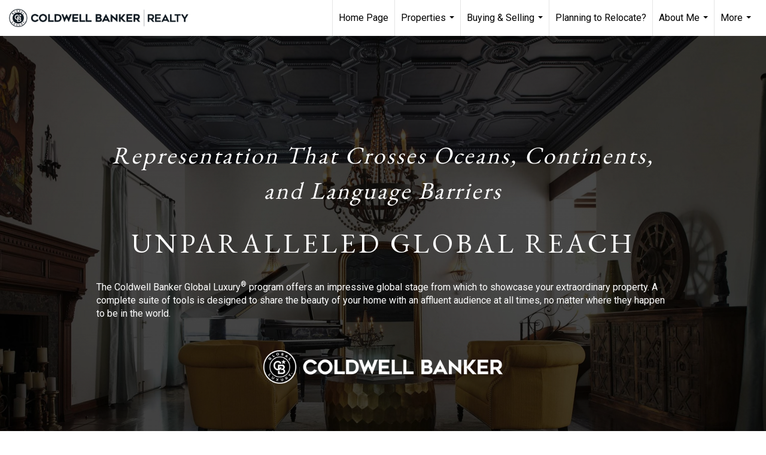

--- FILE ---
content_type: text/html; charset=utf-8
request_url: https://www.google.com/recaptcha/api2/anchor?ar=1&k=6LdmtrYUAAAAAAHk0DIYZUZov8ZzYGbtAIozmHtV&co=aHR0cHM6Ly9qYWNraWVoZWxtLmNvbTo0NDM.&hl=en&v=PoyoqOPhxBO7pBk68S4YbpHZ&size=invisible&anchor-ms=20000&execute-ms=30000&cb=rpdqszbs9cmz
body_size: 48740
content:
<!DOCTYPE HTML><html dir="ltr" lang="en"><head><meta http-equiv="Content-Type" content="text/html; charset=UTF-8">
<meta http-equiv="X-UA-Compatible" content="IE=edge">
<title>reCAPTCHA</title>
<style type="text/css">
/* cyrillic-ext */
@font-face {
  font-family: 'Roboto';
  font-style: normal;
  font-weight: 400;
  font-stretch: 100%;
  src: url(//fonts.gstatic.com/s/roboto/v48/KFO7CnqEu92Fr1ME7kSn66aGLdTylUAMa3GUBHMdazTgWw.woff2) format('woff2');
  unicode-range: U+0460-052F, U+1C80-1C8A, U+20B4, U+2DE0-2DFF, U+A640-A69F, U+FE2E-FE2F;
}
/* cyrillic */
@font-face {
  font-family: 'Roboto';
  font-style: normal;
  font-weight: 400;
  font-stretch: 100%;
  src: url(//fonts.gstatic.com/s/roboto/v48/KFO7CnqEu92Fr1ME7kSn66aGLdTylUAMa3iUBHMdazTgWw.woff2) format('woff2');
  unicode-range: U+0301, U+0400-045F, U+0490-0491, U+04B0-04B1, U+2116;
}
/* greek-ext */
@font-face {
  font-family: 'Roboto';
  font-style: normal;
  font-weight: 400;
  font-stretch: 100%;
  src: url(//fonts.gstatic.com/s/roboto/v48/KFO7CnqEu92Fr1ME7kSn66aGLdTylUAMa3CUBHMdazTgWw.woff2) format('woff2');
  unicode-range: U+1F00-1FFF;
}
/* greek */
@font-face {
  font-family: 'Roboto';
  font-style: normal;
  font-weight: 400;
  font-stretch: 100%;
  src: url(//fonts.gstatic.com/s/roboto/v48/KFO7CnqEu92Fr1ME7kSn66aGLdTylUAMa3-UBHMdazTgWw.woff2) format('woff2');
  unicode-range: U+0370-0377, U+037A-037F, U+0384-038A, U+038C, U+038E-03A1, U+03A3-03FF;
}
/* math */
@font-face {
  font-family: 'Roboto';
  font-style: normal;
  font-weight: 400;
  font-stretch: 100%;
  src: url(//fonts.gstatic.com/s/roboto/v48/KFO7CnqEu92Fr1ME7kSn66aGLdTylUAMawCUBHMdazTgWw.woff2) format('woff2');
  unicode-range: U+0302-0303, U+0305, U+0307-0308, U+0310, U+0312, U+0315, U+031A, U+0326-0327, U+032C, U+032F-0330, U+0332-0333, U+0338, U+033A, U+0346, U+034D, U+0391-03A1, U+03A3-03A9, U+03B1-03C9, U+03D1, U+03D5-03D6, U+03F0-03F1, U+03F4-03F5, U+2016-2017, U+2034-2038, U+203C, U+2040, U+2043, U+2047, U+2050, U+2057, U+205F, U+2070-2071, U+2074-208E, U+2090-209C, U+20D0-20DC, U+20E1, U+20E5-20EF, U+2100-2112, U+2114-2115, U+2117-2121, U+2123-214F, U+2190, U+2192, U+2194-21AE, U+21B0-21E5, U+21F1-21F2, U+21F4-2211, U+2213-2214, U+2216-22FF, U+2308-230B, U+2310, U+2319, U+231C-2321, U+2336-237A, U+237C, U+2395, U+239B-23B7, U+23D0, U+23DC-23E1, U+2474-2475, U+25AF, U+25B3, U+25B7, U+25BD, U+25C1, U+25CA, U+25CC, U+25FB, U+266D-266F, U+27C0-27FF, U+2900-2AFF, U+2B0E-2B11, U+2B30-2B4C, U+2BFE, U+3030, U+FF5B, U+FF5D, U+1D400-1D7FF, U+1EE00-1EEFF;
}
/* symbols */
@font-face {
  font-family: 'Roboto';
  font-style: normal;
  font-weight: 400;
  font-stretch: 100%;
  src: url(//fonts.gstatic.com/s/roboto/v48/KFO7CnqEu92Fr1ME7kSn66aGLdTylUAMaxKUBHMdazTgWw.woff2) format('woff2');
  unicode-range: U+0001-000C, U+000E-001F, U+007F-009F, U+20DD-20E0, U+20E2-20E4, U+2150-218F, U+2190, U+2192, U+2194-2199, U+21AF, U+21E6-21F0, U+21F3, U+2218-2219, U+2299, U+22C4-22C6, U+2300-243F, U+2440-244A, U+2460-24FF, U+25A0-27BF, U+2800-28FF, U+2921-2922, U+2981, U+29BF, U+29EB, U+2B00-2BFF, U+4DC0-4DFF, U+FFF9-FFFB, U+10140-1018E, U+10190-1019C, U+101A0, U+101D0-101FD, U+102E0-102FB, U+10E60-10E7E, U+1D2C0-1D2D3, U+1D2E0-1D37F, U+1F000-1F0FF, U+1F100-1F1AD, U+1F1E6-1F1FF, U+1F30D-1F30F, U+1F315, U+1F31C, U+1F31E, U+1F320-1F32C, U+1F336, U+1F378, U+1F37D, U+1F382, U+1F393-1F39F, U+1F3A7-1F3A8, U+1F3AC-1F3AF, U+1F3C2, U+1F3C4-1F3C6, U+1F3CA-1F3CE, U+1F3D4-1F3E0, U+1F3ED, U+1F3F1-1F3F3, U+1F3F5-1F3F7, U+1F408, U+1F415, U+1F41F, U+1F426, U+1F43F, U+1F441-1F442, U+1F444, U+1F446-1F449, U+1F44C-1F44E, U+1F453, U+1F46A, U+1F47D, U+1F4A3, U+1F4B0, U+1F4B3, U+1F4B9, U+1F4BB, U+1F4BF, U+1F4C8-1F4CB, U+1F4D6, U+1F4DA, U+1F4DF, U+1F4E3-1F4E6, U+1F4EA-1F4ED, U+1F4F7, U+1F4F9-1F4FB, U+1F4FD-1F4FE, U+1F503, U+1F507-1F50B, U+1F50D, U+1F512-1F513, U+1F53E-1F54A, U+1F54F-1F5FA, U+1F610, U+1F650-1F67F, U+1F687, U+1F68D, U+1F691, U+1F694, U+1F698, U+1F6AD, U+1F6B2, U+1F6B9-1F6BA, U+1F6BC, U+1F6C6-1F6CF, U+1F6D3-1F6D7, U+1F6E0-1F6EA, U+1F6F0-1F6F3, U+1F6F7-1F6FC, U+1F700-1F7FF, U+1F800-1F80B, U+1F810-1F847, U+1F850-1F859, U+1F860-1F887, U+1F890-1F8AD, U+1F8B0-1F8BB, U+1F8C0-1F8C1, U+1F900-1F90B, U+1F93B, U+1F946, U+1F984, U+1F996, U+1F9E9, U+1FA00-1FA6F, U+1FA70-1FA7C, U+1FA80-1FA89, U+1FA8F-1FAC6, U+1FACE-1FADC, U+1FADF-1FAE9, U+1FAF0-1FAF8, U+1FB00-1FBFF;
}
/* vietnamese */
@font-face {
  font-family: 'Roboto';
  font-style: normal;
  font-weight: 400;
  font-stretch: 100%;
  src: url(//fonts.gstatic.com/s/roboto/v48/KFO7CnqEu92Fr1ME7kSn66aGLdTylUAMa3OUBHMdazTgWw.woff2) format('woff2');
  unicode-range: U+0102-0103, U+0110-0111, U+0128-0129, U+0168-0169, U+01A0-01A1, U+01AF-01B0, U+0300-0301, U+0303-0304, U+0308-0309, U+0323, U+0329, U+1EA0-1EF9, U+20AB;
}
/* latin-ext */
@font-face {
  font-family: 'Roboto';
  font-style: normal;
  font-weight: 400;
  font-stretch: 100%;
  src: url(//fonts.gstatic.com/s/roboto/v48/KFO7CnqEu92Fr1ME7kSn66aGLdTylUAMa3KUBHMdazTgWw.woff2) format('woff2');
  unicode-range: U+0100-02BA, U+02BD-02C5, U+02C7-02CC, U+02CE-02D7, U+02DD-02FF, U+0304, U+0308, U+0329, U+1D00-1DBF, U+1E00-1E9F, U+1EF2-1EFF, U+2020, U+20A0-20AB, U+20AD-20C0, U+2113, U+2C60-2C7F, U+A720-A7FF;
}
/* latin */
@font-face {
  font-family: 'Roboto';
  font-style: normal;
  font-weight: 400;
  font-stretch: 100%;
  src: url(//fonts.gstatic.com/s/roboto/v48/KFO7CnqEu92Fr1ME7kSn66aGLdTylUAMa3yUBHMdazQ.woff2) format('woff2');
  unicode-range: U+0000-00FF, U+0131, U+0152-0153, U+02BB-02BC, U+02C6, U+02DA, U+02DC, U+0304, U+0308, U+0329, U+2000-206F, U+20AC, U+2122, U+2191, U+2193, U+2212, U+2215, U+FEFF, U+FFFD;
}
/* cyrillic-ext */
@font-face {
  font-family: 'Roboto';
  font-style: normal;
  font-weight: 500;
  font-stretch: 100%;
  src: url(//fonts.gstatic.com/s/roboto/v48/KFO7CnqEu92Fr1ME7kSn66aGLdTylUAMa3GUBHMdazTgWw.woff2) format('woff2');
  unicode-range: U+0460-052F, U+1C80-1C8A, U+20B4, U+2DE0-2DFF, U+A640-A69F, U+FE2E-FE2F;
}
/* cyrillic */
@font-face {
  font-family: 'Roboto';
  font-style: normal;
  font-weight: 500;
  font-stretch: 100%;
  src: url(//fonts.gstatic.com/s/roboto/v48/KFO7CnqEu92Fr1ME7kSn66aGLdTylUAMa3iUBHMdazTgWw.woff2) format('woff2');
  unicode-range: U+0301, U+0400-045F, U+0490-0491, U+04B0-04B1, U+2116;
}
/* greek-ext */
@font-face {
  font-family: 'Roboto';
  font-style: normal;
  font-weight: 500;
  font-stretch: 100%;
  src: url(//fonts.gstatic.com/s/roboto/v48/KFO7CnqEu92Fr1ME7kSn66aGLdTylUAMa3CUBHMdazTgWw.woff2) format('woff2');
  unicode-range: U+1F00-1FFF;
}
/* greek */
@font-face {
  font-family: 'Roboto';
  font-style: normal;
  font-weight: 500;
  font-stretch: 100%;
  src: url(//fonts.gstatic.com/s/roboto/v48/KFO7CnqEu92Fr1ME7kSn66aGLdTylUAMa3-UBHMdazTgWw.woff2) format('woff2');
  unicode-range: U+0370-0377, U+037A-037F, U+0384-038A, U+038C, U+038E-03A1, U+03A3-03FF;
}
/* math */
@font-face {
  font-family: 'Roboto';
  font-style: normal;
  font-weight: 500;
  font-stretch: 100%;
  src: url(//fonts.gstatic.com/s/roboto/v48/KFO7CnqEu92Fr1ME7kSn66aGLdTylUAMawCUBHMdazTgWw.woff2) format('woff2');
  unicode-range: U+0302-0303, U+0305, U+0307-0308, U+0310, U+0312, U+0315, U+031A, U+0326-0327, U+032C, U+032F-0330, U+0332-0333, U+0338, U+033A, U+0346, U+034D, U+0391-03A1, U+03A3-03A9, U+03B1-03C9, U+03D1, U+03D5-03D6, U+03F0-03F1, U+03F4-03F5, U+2016-2017, U+2034-2038, U+203C, U+2040, U+2043, U+2047, U+2050, U+2057, U+205F, U+2070-2071, U+2074-208E, U+2090-209C, U+20D0-20DC, U+20E1, U+20E5-20EF, U+2100-2112, U+2114-2115, U+2117-2121, U+2123-214F, U+2190, U+2192, U+2194-21AE, U+21B0-21E5, U+21F1-21F2, U+21F4-2211, U+2213-2214, U+2216-22FF, U+2308-230B, U+2310, U+2319, U+231C-2321, U+2336-237A, U+237C, U+2395, U+239B-23B7, U+23D0, U+23DC-23E1, U+2474-2475, U+25AF, U+25B3, U+25B7, U+25BD, U+25C1, U+25CA, U+25CC, U+25FB, U+266D-266F, U+27C0-27FF, U+2900-2AFF, U+2B0E-2B11, U+2B30-2B4C, U+2BFE, U+3030, U+FF5B, U+FF5D, U+1D400-1D7FF, U+1EE00-1EEFF;
}
/* symbols */
@font-face {
  font-family: 'Roboto';
  font-style: normal;
  font-weight: 500;
  font-stretch: 100%;
  src: url(//fonts.gstatic.com/s/roboto/v48/KFO7CnqEu92Fr1ME7kSn66aGLdTylUAMaxKUBHMdazTgWw.woff2) format('woff2');
  unicode-range: U+0001-000C, U+000E-001F, U+007F-009F, U+20DD-20E0, U+20E2-20E4, U+2150-218F, U+2190, U+2192, U+2194-2199, U+21AF, U+21E6-21F0, U+21F3, U+2218-2219, U+2299, U+22C4-22C6, U+2300-243F, U+2440-244A, U+2460-24FF, U+25A0-27BF, U+2800-28FF, U+2921-2922, U+2981, U+29BF, U+29EB, U+2B00-2BFF, U+4DC0-4DFF, U+FFF9-FFFB, U+10140-1018E, U+10190-1019C, U+101A0, U+101D0-101FD, U+102E0-102FB, U+10E60-10E7E, U+1D2C0-1D2D3, U+1D2E0-1D37F, U+1F000-1F0FF, U+1F100-1F1AD, U+1F1E6-1F1FF, U+1F30D-1F30F, U+1F315, U+1F31C, U+1F31E, U+1F320-1F32C, U+1F336, U+1F378, U+1F37D, U+1F382, U+1F393-1F39F, U+1F3A7-1F3A8, U+1F3AC-1F3AF, U+1F3C2, U+1F3C4-1F3C6, U+1F3CA-1F3CE, U+1F3D4-1F3E0, U+1F3ED, U+1F3F1-1F3F3, U+1F3F5-1F3F7, U+1F408, U+1F415, U+1F41F, U+1F426, U+1F43F, U+1F441-1F442, U+1F444, U+1F446-1F449, U+1F44C-1F44E, U+1F453, U+1F46A, U+1F47D, U+1F4A3, U+1F4B0, U+1F4B3, U+1F4B9, U+1F4BB, U+1F4BF, U+1F4C8-1F4CB, U+1F4D6, U+1F4DA, U+1F4DF, U+1F4E3-1F4E6, U+1F4EA-1F4ED, U+1F4F7, U+1F4F9-1F4FB, U+1F4FD-1F4FE, U+1F503, U+1F507-1F50B, U+1F50D, U+1F512-1F513, U+1F53E-1F54A, U+1F54F-1F5FA, U+1F610, U+1F650-1F67F, U+1F687, U+1F68D, U+1F691, U+1F694, U+1F698, U+1F6AD, U+1F6B2, U+1F6B9-1F6BA, U+1F6BC, U+1F6C6-1F6CF, U+1F6D3-1F6D7, U+1F6E0-1F6EA, U+1F6F0-1F6F3, U+1F6F7-1F6FC, U+1F700-1F7FF, U+1F800-1F80B, U+1F810-1F847, U+1F850-1F859, U+1F860-1F887, U+1F890-1F8AD, U+1F8B0-1F8BB, U+1F8C0-1F8C1, U+1F900-1F90B, U+1F93B, U+1F946, U+1F984, U+1F996, U+1F9E9, U+1FA00-1FA6F, U+1FA70-1FA7C, U+1FA80-1FA89, U+1FA8F-1FAC6, U+1FACE-1FADC, U+1FADF-1FAE9, U+1FAF0-1FAF8, U+1FB00-1FBFF;
}
/* vietnamese */
@font-face {
  font-family: 'Roboto';
  font-style: normal;
  font-weight: 500;
  font-stretch: 100%;
  src: url(//fonts.gstatic.com/s/roboto/v48/KFO7CnqEu92Fr1ME7kSn66aGLdTylUAMa3OUBHMdazTgWw.woff2) format('woff2');
  unicode-range: U+0102-0103, U+0110-0111, U+0128-0129, U+0168-0169, U+01A0-01A1, U+01AF-01B0, U+0300-0301, U+0303-0304, U+0308-0309, U+0323, U+0329, U+1EA0-1EF9, U+20AB;
}
/* latin-ext */
@font-face {
  font-family: 'Roboto';
  font-style: normal;
  font-weight: 500;
  font-stretch: 100%;
  src: url(//fonts.gstatic.com/s/roboto/v48/KFO7CnqEu92Fr1ME7kSn66aGLdTylUAMa3KUBHMdazTgWw.woff2) format('woff2');
  unicode-range: U+0100-02BA, U+02BD-02C5, U+02C7-02CC, U+02CE-02D7, U+02DD-02FF, U+0304, U+0308, U+0329, U+1D00-1DBF, U+1E00-1E9F, U+1EF2-1EFF, U+2020, U+20A0-20AB, U+20AD-20C0, U+2113, U+2C60-2C7F, U+A720-A7FF;
}
/* latin */
@font-face {
  font-family: 'Roboto';
  font-style: normal;
  font-weight: 500;
  font-stretch: 100%;
  src: url(//fonts.gstatic.com/s/roboto/v48/KFO7CnqEu92Fr1ME7kSn66aGLdTylUAMa3yUBHMdazQ.woff2) format('woff2');
  unicode-range: U+0000-00FF, U+0131, U+0152-0153, U+02BB-02BC, U+02C6, U+02DA, U+02DC, U+0304, U+0308, U+0329, U+2000-206F, U+20AC, U+2122, U+2191, U+2193, U+2212, U+2215, U+FEFF, U+FFFD;
}
/* cyrillic-ext */
@font-face {
  font-family: 'Roboto';
  font-style: normal;
  font-weight: 900;
  font-stretch: 100%;
  src: url(//fonts.gstatic.com/s/roboto/v48/KFO7CnqEu92Fr1ME7kSn66aGLdTylUAMa3GUBHMdazTgWw.woff2) format('woff2');
  unicode-range: U+0460-052F, U+1C80-1C8A, U+20B4, U+2DE0-2DFF, U+A640-A69F, U+FE2E-FE2F;
}
/* cyrillic */
@font-face {
  font-family: 'Roboto';
  font-style: normal;
  font-weight: 900;
  font-stretch: 100%;
  src: url(//fonts.gstatic.com/s/roboto/v48/KFO7CnqEu92Fr1ME7kSn66aGLdTylUAMa3iUBHMdazTgWw.woff2) format('woff2');
  unicode-range: U+0301, U+0400-045F, U+0490-0491, U+04B0-04B1, U+2116;
}
/* greek-ext */
@font-face {
  font-family: 'Roboto';
  font-style: normal;
  font-weight: 900;
  font-stretch: 100%;
  src: url(//fonts.gstatic.com/s/roboto/v48/KFO7CnqEu92Fr1ME7kSn66aGLdTylUAMa3CUBHMdazTgWw.woff2) format('woff2');
  unicode-range: U+1F00-1FFF;
}
/* greek */
@font-face {
  font-family: 'Roboto';
  font-style: normal;
  font-weight: 900;
  font-stretch: 100%;
  src: url(//fonts.gstatic.com/s/roboto/v48/KFO7CnqEu92Fr1ME7kSn66aGLdTylUAMa3-UBHMdazTgWw.woff2) format('woff2');
  unicode-range: U+0370-0377, U+037A-037F, U+0384-038A, U+038C, U+038E-03A1, U+03A3-03FF;
}
/* math */
@font-face {
  font-family: 'Roboto';
  font-style: normal;
  font-weight: 900;
  font-stretch: 100%;
  src: url(//fonts.gstatic.com/s/roboto/v48/KFO7CnqEu92Fr1ME7kSn66aGLdTylUAMawCUBHMdazTgWw.woff2) format('woff2');
  unicode-range: U+0302-0303, U+0305, U+0307-0308, U+0310, U+0312, U+0315, U+031A, U+0326-0327, U+032C, U+032F-0330, U+0332-0333, U+0338, U+033A, U+0346, U+034D, U+0391-03A1, U+03A3-03A9, U+03B1-03C9, U+03D1, U+03D5-03D6, U+03F0-03F1, U+03F4-03F5, U+2016-2017, U+2034-2038, U+203C, U+2040, U+2043, U+2047, U+2050, U+2057, U+205F, U+2070-2071, U+2074-208E, U+2090-209C, U+20D0-20DC, U+20E1, U+20E5-20EF, U+2100-2112, U+2114-2115, U+2117-2121, U+2123-214F, U+2190, U+2192, U+2194-21AE, U+21B0-21E5, U+21F1-21F2, U+21F4-2211, U+2213-2214, U+2216-22FF, U+2308-230B, U+2310, U+2319, U+231C-2321, U+2336-237A, U+237C, U+2395, U+239B-23B7, U+23D0, U+23DC-23E1, U+2474-2475, U+25AF, U+25B3, U+25B7, U+25BD, U+25C1, U+25CA, U+25CC, U+25FB, U+266D-266F, U+27C0-27FF, U+2900-2AFF, U+2B0E-2B11, U+2B30-2B4C, U+2BFE, U+3030, U+FF5B, U+FF5D, U+1D400-1D7FF, U+1EE00-1EEFF;
}
/* symbols */
@font-face {
  font-family: 'Roboto';
  font-style: normal;
  font-weight: 900;
  font-stretch: 100%;
  src: url(//fonts.gstatic.com/s/roboto/v48/KFO7CnqEu92Fr1ME7kSn66aGLdTylUAMaxKUBHMdazTgWw.woff2) format('woff2');
  unicode-range: U+0001-000C, U+000E-001F, U+007F-009F, U+20DD-20E0, U+20E2-20E4, U+2150-218F, U+2190, U+2192, U+2194-2199, U+21AF, U+21E6-21F0, U+21F3, U+2218-2219, U+2299, U+22C4-22C6, U+2300-243F, U+2440-244A, U+2460-24FF, U+25A0-27BF, U+2800-28FF, U+2921-2922, U+2981, U+29BF, U+29EB, U+2B00-2BFF, U+4DC0-4DFF, U+FFF9-FFFB, U+10140-1018E, U+10190-1019C, U+101A0, U+101D0-101FD, U+102E0-102FB, U+10E60-10E7E, U+1D2C0-1D2D3, U+1D2E0-1D37F, U+1F000-1F0FF, U+1F100-1F1AD, U+1F1E6-1F1FF, U+1F30D-1F30F, U+1F315, U+1F31C, U+1F31E, U+1F320-1F32C, U+1F336, U+1F378, U+1F37D, U+1F382, U+1F393-1F39F, U+1F3A7-1F3A8, U+1F3AC-1F3AF, U+1F3C2, U+1F3C4-1F3C6, U+1F3CA-1F3CE, U+1F3D4-1F3E0, U+1F3ED, U+1F3F1-1F3F3, U+1F3F5-1F3F7, U+1F408, U+1F415, U+1F41F, U+1F426, U+1F43F, U+1F441-1F442, U+1F444, U+1F446-1F449, U+1F44C-1F44E, U+1F453, U+1F46A, U+1F47D, U+1F4A3, U+1F4B0, U+1F4B3, U+1F4B9, U+1F4BB, U+1F4BF, U+1F4C8-1F4CB, U+1F4D6, U+1F4DA, U+1F4DF, U+1F4E3-1F4E6, U+1F4EA-1F4ED, U+1F4F7, U+1F4F9-1F4FB, U+1F4FD-1F4FE, U+1F503, U+1F507-1F50B, U+1F50D, U+1F512-1F513, U+1F53E-1F54A, U+1F54F-1F5FA, U+1F610, U+1F650-1F67F, U+1F687, U+1F68D, U+1F691, U+1F694, U+1F698, U+1F6AD, U+1F6B2, U+1F6B9-1F6BA, U+1F6BC, U+1F6C6-1F6CF, U+1F6D3-1F6D7, U+1F6E0-1F6EA, U+1F6F0-1F6F3, U+1F6F7-1F6FC, U+1F700-1F7FF, U+1F800-1F80B, U+1F810-1F847, U+1F850-1F859, U+1F860-1F887, U+1F890-1F8AD, U+1F8B0-1F8BB, U+1F8C0-1F8C1, U+1F900-1F90B, U+1F93B, U+1F946, U+1F984, U+1F996, U+1F9E9, U+1FA00-1FA6F, U+1FA70-1FA7C, U+1FA80-1FA89, U+1FA8F-1FAC6, U+1FACE-1FADC, U+1FADF-1FAE9, U+1FAF0-1FAF8, U+1FB00-1FBFF;
}
/* vietnamese */
@font-face {
  font-family: 'Roboto';
  font-style: normal;
  font-weight: 900;
  font-stretch: 100%;
  src: url(//fonts.gstatic.com/s/roboto/v48/KFO7CnqEu92Fr1ME7kSn66aGLdTylUAMa3OUBHMdazTgWw.woff2) format('woff2');
  unicode-range: U+0102-0103, U+0110-0111, U+0128-0129, U+0168-0169, U+01A0-01A1, U+01AF-01B0, U+0300-0301, U+0303-0304, U+0308-0309, U+0323, U+0329, U+1EA0-1EF9, U+20AB;
}
/* latin-ext */
@font-face {
  font-family: 'Roboto';
  font-style: normal;
  font-weight: 900;
  font-stretch: 100%;
  src: url(//fonts.gstatic.com/s/roboto/v48/KFO7CnqEu92Fr1ME7kSn66aGLdTylUAMa3KUBHMdazTgWw.woff2) format('woff2');
  unicode-range: U+0100-02BA, U+02BD-02C5, U+02C7-02CC, U+02CE-02D7, U+02DD-02FF, U+0304, U+0308, U+0329, U+1D00-1DBF, U+1E00-1E9F, U+1EF2-1EFF, U+2020, U+20A0-20AB, U+20AD-20C0, U+2113, U+2C60-2C7F, U+A720-A7FF;
}
/* latin */
@font-face {
  font-family: 'Roboto';
  font-style: normal;
  font-weight: 900;
  font-stretch: 100%;
  src: url(//fonts.gstatic.com/s/roboto/v48/KFO7CnqEu92Fr1ME7kSn66aGLdTylUAMa3yUBHMdazQ.woff2) format('woff2');
  unicode-range: U+0000-00FF, U+0131, U+0152-0153, U+02BB-02BC, U+02C6, U+02DA, U+02DC, U+0304, U+0308, U+0329, U+2000-206F, U+20AC, U+2122, U+2191, U+2193, U+2212, U+2215, U+FEFF, U+FFFD;
}

</style>
<link rel="stylesheet" type="text/css" href="https://www.gstatic.com/recaptcha/releases/PoyoqOPhxBO7pBk68S4YbpHZ/styles__ltr.css">
<script nonce="6Z7mhLKK-5srXG2lmv8-Gw" type="text/javascript">window['__recaptcha_api'] = 'https://www.google.com/recaptcha/api2/';</script>
<script type="text/javascript" src="https://www.gstatic.com/recaptcha/releases/PoyoqOPhxBO7pBk68S4YbpHZ/recaptcha__en.js" nonce="6Z7mhLKK-5srXG2lmv8-Gw">
      
    </script></head>
<body><div id="rc-anchor-alert" class="rc-anchor-alert"></div>
<input type="hidden" id="recaptcha-token" value="[base64]">
<script type="text/javascript" nonce="6Z7mhLKK-5srXG2lmv8-Gw">
      recaptcha.anchor.Main.init("[\x22ainput\x22,[\x22bgdata\x22,\x22\x22,\[base64]/[base64]/[base64]/[base64]/[base64]/UltsKytdPUU6KEU8MjA0OD9SW2wrK109RT4+NnwxOTI6KChFJjY0NTEyKT09NTUyOTYmJk0rMTxjLmxlbmd0aCYmKGMuY2hhckNvZGVBdChNKzEpJjY0NTEyKT09NTYzMjA/[base64]/[base64]/[base64]/[base64]/[base64]/[base64]/[base64]\x22,\[base64]\x22,\x22YsOUwogzQHzCnsOrwozCv3/DpsOMw5DCkcKCQF5MayrCjyTClsK5DTjDhjbDsxbDuMODw6RCwohUw53CjMK6wpXCqsK9cmjDpsKQw51kOBw5wokcJMO1FcKhOMKIwrZ6wq/Dl8Oww5ZNW8KdwrfDqS0cwr/Dk8OcUMKewrQ7UMOFd8KcIcOOccOfw7jDnE7DpsKoDsKHVz7CtB/Dlmwrwpl2w6DDoGzCqEjCi8KPXcOVRQvDq8OCDcKKXMOeJRzCkMO5wpLDolddE8OhHsKZw4DDgDPDpsOFwo3CgMKkfMK/w4TCssOWw7HDvDUIAMKlfMO2HggjUsO8TCvDqSLDhcK9bMKJSsK4worCkMKvGjrCisKxwrjCvyFKw4nCmVA/ccOeXy58woPDrgXDs8KGw6XCqsOrw6g4JsOPwr3CvcKmGsOMwr82wqPDvMKKwo7CpsKTDhULwr5wfE3DmkDCvkjCpiDDunPDn8OATgMLw6bColDDmEIlSyfCj8OoGsOJwr/CvsKaBMOJw73DnMOxw4hDf10mRG4iVQ8Pw5nDjcOUwrjDonQiYh4HwoDCoB50XcOHfVpsTcOqOV0NRjDCicOEwrwRPUvDqHbDlULCuMOOVcONw7MLdMOIw4LDpm/[base64]/VWHCksKGwqXCqyjCogQ/[base64]/[base64]/WAdOe8OvTcKDbT1aRlFzVcOvLMOGfMOdw4FoDyErwqTCrcO6SsOgKcOUwqbChsKVw7zCvmLDvVMpVcOUUMKRDsO9BcKHVsKEw4EIwpd/wq7DscOpSh1KUMKJw7DCm1bCvUJ9E8KZJBM7WVPDi2kzDEXDiCLDksOsw4/[base64]/S1luwoEjw6fCrA4fw7tBdcOMwpczwosRw5LClzFNw754wq7DhVZoD8KiKcO8A03Do1l0WsOJwrh/wrPCpDl9wo98woAaYMKxw7duwoHDlcKVwoMTZXLCl3zChcOTRWbCnMOzOFPCucK8wpYoV1UJPCxOw7M/[base64]/[base64]/[base64]/Djx7CosKGZsKPwrPDscOTw69CFD0qw4NxPMOuwofCoEPDpMKSw6U9w6bCsMOww47DujxYwovDm35+MsOLKSpXwpHDosOTw6PDtDd9dcK/PcOfw4cED8OiPnJCwq4jY8Oyw79Qw4ZDw5jCh1gzw53Dl8K7wpTCtcOsMV0MNsOoCTXDtXHDoitrwpbClsK3wqDDiATDqsKCeiHDmMK7w7jCh8OOTFbCumHClg45wovClcOiOcKzeMKtw7lzwqzDhcOVwpkAw5jCh8Khw6rDgg/DlVwJVcO9wpNNLVLCgcOMw7nCn8Oww7HCt3XCrsKCw4DDoyvCvMOqw6DCuMK8wrB7NxwZb8KBw6Ebwo4+PsOgGjQufMKQBXPDrcKEJ8KXw4TCvjTCvRFGcDhkwqnDgD8HQX/CgsKdGCjDvsODw7N0G3/CihbDksK8w7gdw6PDp8O6UR3DicOww5cTb8KuwrrDscO9Fik/ElbDg24SwrR8JcKeAMOTwq4iwqYCw7/CqsOlAMKxw4BGwqPCv8O8w4UAw6vCl2fDtMO0B31VwrTCp2MEJsKxScOfwoXDrsOPw6vDsk/CmsKyWnwew7TDvEvCjjnDsjLDn8Klwp4nwqjCmsOww6d1YSpBLsKkTG8rwrLCsilVURxjZMK3XcOswr/DjDEVwrXCrxUgw47Cg8OVw5R5wqbDrVrDn37CqsKiSMKJKsKMwq4rwqFtwrTCiMOjfWdjazPCp8Kpw7J/[base64]/SjbDk8Okw63DgEjCrsOxw7Zmw6EYBS3CmsOuJMKbbR7CicK5KU7CrMOkwrJPXDgcw4oqSFBNL8K5wrhnwpTDqcOGw6B0VWPCvGAOwpdJw5QPw78iw4wWw67CosKswoM/W8OVSH3ChsKVw71ew5zDmVrDusOOw4EHBm5Sw63Dm8Orw55FKBFTw7fDkGrCnsO9MMKmw6jCtBl7woN/[base64]/[base64]/Cv10wEwo5ZMKdNAEITsO1GcO/STvCgw3DrcKEFjVgwqw+w70CwrjDqMOufnwWScKuw6TCgCjDmnrCisKrwr7CtFNtegMAwpJewoDCnHrDoEPDslZwwoHDuELDj17Dmg/Dh8OmwpA+w4tVUHHDrMKPw5FFw45/TcKiw77DucKxwq3DoQBJw4bCscKhI8KDwo7Dn8OCwqpOw5HCgcOvw5o3woPCjsORwqdcw4XCtWw8w67CusK+w7Z2w7I3wqgePcOaZQvDm0vDqMKPwqgmwpDDj8OZCkfCt8KgwpTDj1ZqOsKsw6xfwo7CtcK4T8K5Nj/CuxDDvwjDkWZ4R8KsSFfDhcKBwqQzwqwiUsOAw7LCnxrCr8OSKkDCryU+I8KRSMK2ZEzCgBXCslHDindAf8KLwpDDsCVCMERJWDxrRHdGw5R8JCbDgk/DqcKJw4LChloyRnDDjkgqA0/CtcOmwrUvDsOQDiQxwr1WaCx/w4LDjMOUw6zCvggZwoJ6RxgZwp1bw6zCiCdbwpZJO8KAwoTCu8OQw5M+w7dOHsO4wqjDusKEC8OUwqjDhlLDriXCqsOCwrbDpxktPxVxwrjDkyfDjcK8Ki/CsghMw7nDlyrCiQMyw4B7wrDDksOkwphEwoDCjF7DvcOnwoFgDC8XwowtNsK9w5nCq0nDgkPCtw7CkMOhwqRjw5LDp8OkwrfCowkwRsOtwqbCkcKjwrhFdmPDmMOSwr9TccKZw6fCmsOBw5zDqcKiw7DDo0/[base64]/[base64]/Ck2nDkmfDr8KCwpUWw4g6YRQVw5fCpAXCjMKawqVQw6/CnsOqAsOKw6xQwq5twobDtW3DscOFN2fDqsOVwpHCi8O2WcO1w69ww7BdSlIWbgxDFT7DuFxlw5AQw7TDlcO7wp3Dj8OucMO3wqgKN8KQGMK8w5HCvDQvPxbCgXDDmF7DvcKHw4/DnMOLwoZ+w4QneBvDuErCiA/CvjLDv8Obw754E8KwwpR/ZsKIPsOQBMOfwoLCo8K/[base64]/OcKqLh1aw6M5w5UwwrZhfBRnPiDDmcOSRx/CoykJw7/Do8Kfw4HDq1jDlEnDm8KiwocGw4jDmndMKsO7w5cOw7nCiA/DqgPClcO3w4zDnEjCjMK8w4bCvl/Ds8OKw6zCoMORwpPCqERzR8KJw586w4PDo8OJY0/CqsOReH3Dth3DswAtwpLDjgPDsGzDn8K1CmfClMKvwoI2WsKJShcXJVfDg1k9w79GMBnDkx7Dm8Opw6QawqpOw6I5P8Ocwro7H8KkwrE5fzYAw5rDi8OfKsOBRRg7wpNOGsKNwpZeABhGw4XDsMKhw71qCzrCocOLO8OBw4fCmMKOw7/DihLCpsKiEwXDtVTDmX3DgD1HI8Kswp7Clx3CvmNHXjbDsAYZw5bDvcOeJQFkw75xwolrwqDDocOJwqoewqwxw7DDjsKHJsKvb8KFHMOvwqPCicKZw6YkAMOpB0New4bCqcOdWlh+N31renk/w7LCkl8MQB8IbDzDkTrDkgHDqCszwo/[base64]/ChA/DjCzDiMOCdytmw4E/HkF9bcKTwp0rFyDCscOAwqYlw43CncKGLRMfwphmwp3Dn8K8fgxWVMKPOmlGwp8Sw7TDgQMlEMKmw4s6DU9XIU1iLxg3w6M9PsOGF8OEHjTCosOLK1fDpwfDvsOWT8OPdHVQOMK/w4ACWMKWKi3DgMKCJ8KAw51Iwo4oBWLDu8OhccK4Q3DCvcKnw5kKw68Vw6vCrsOBw7J1YW1rW8KPw5lEacOfwps/wrx5wqwRC8KoVlrCnMO+LMOABsOwF0HCv8OnwrHDjcO1akUdw6/CthtwIEXDngrDuSYBwrXDpQvCrFVzX1TCgWd7wp7DmMKCwoDDgwQTw7nDt8Ohw7XCsikxOsK2woZIwr1GdcOALSTCtsOxI8KbLETDlsKpwrkIwpMmecKcwrHCqQIowo/DgcO9NCjCh0Eiw4dgw4DDksO9w6QawqrCkXIKw6h+w60SYlTCrsOeEMKoHMOBKMKJX8OoOX9cQAVCYV7CiMOMw5rCu1Zuwp5Nw5bDi8OxTcKXwrHCgRNDwqFgWVHDrQPDoFs+w7YXcDbCtilJwpZzw55BN8K/ZHBOw5MGTsONHF0Jw7hww6vCukA6w6dQwrhEw5TDgBV4Cg1SF8KBZsKoN8KdU2tcXcOCwqDCmcOnw5l6P8KMJMK1w7zDvsOue8O/w4zCjGRnJMODZzA4QMKiwo13ZS/CpsKqwrxJVG9Owpx4TMOAwq5sasO2wqvDnFMrQXsJw48hwrEdFi0fSMOfYMKwDzzDo8OUwq/Cg0gIAMKocH4PwpPDosKfHcK9ZMKiwr50worCmi4BwoEVWXnDg0kIw6s5PVfDrsO0QBwjYFTDs8K9aQrCvCXCvhl0RBVhwqHDuVPDnGJMwo/[base64]/[base64]/REvDmcKPwrXDrh5pw55IIRDDpCZza8OAw5fDnV1ew70qJlHCp8K4cnpbVHsFwo/Cl8OuXnDDvC9lwpYNw7vCj8OLUMKMNcOGw6d/w4N1GsKPwp/[base64]/w7Nnw456w6xqwoV7G8K7DRXCpsOywrHDm8OdO8KZwqDCv24KQsOHc2zDkWBnQsKPF8Onw6B/[base64]/w5DDmcK/w7LDsEw1wozDq200KQ/[base64]/woTDiWduwr5dwoMMMA8eIMOaMG3DmyjCksO1w5Mqw7VNw4sCIS9pRcKzIBDDtcK8LcKvemZpUmjCjXdew6DCklFVW8OWwoF/[base64]/Ci8OYwp8DacKywqfDgsK3w7/Ciww+wo1+YRIlX1Ypw610wptHw5ldNMKJLcO5w5rDj21rBcO1w6LDu8O4Ml94w4/Ck0vDrm3DlTnCvsKdVRhCf8O+GsO3woJnw5zChnrCqMOWw7LCtMO7wogIc0ZvXcOrVgTCvcO4DwwHw6FKwoXCtsORw5XDpMKAwqzChDlhwrLCr8Kzwo9HwqTDjB1ww6PDpsKow4VrwpQTP8KcHsOJw5/DvkBmcHB3wo/Dl8OhwprCvA/DsVnDoHbCj3rCiw7DklcGw6YSeSDCp8Kow7zCjsOkwr1BBD/CscKYw5DDp2FwJ8KAw63CoyIawp91GnQCwq05AErDtWcvw5ohL15bwqvCh0YVwpVFH8KfZhjDhVfCgsOVw7PDtMKCdcKuwrtjw6LCmMOKwrolCcOcwp3Dm8KcMcKcJgTDiMOYXBnDt0A4KsKKwpnCncOiaMKPa8OCwo/Cg1jDqg/DqQXCgiXCk8ODEG4Nw4l0wrHDocK8AEfDpHjCm38gw7/[base64]/CqnzClgjDiSrDqsK6wrHCosOkbsKdQH7DlFdMw4NLZcO8w7w6w5UDE8OhLwDCrsKaesKnwqDDvMKCfBweLsOhw7DCnjNVwpPChWvCmsOvbMOMEVDDtxPDtTPDs8ODJmfCtlA2woB7MHxSdMO8w6Q5GsKow6/Do17CrSrCqsO3w63DuzVTw6TDoANKDsORwqnDiAXCgyMvwpDCkFkIwpfCnsKARsO1bcKow4rChl5hR3TDqGdHwqFqfTDDgjs4wpbCosK+SV41woVlwrRBwqQIwqo3L8OJB8KVwq1iwoYhQWbDu34gJcK+wpfCviwPwqEzwqPDlMODAMKlGcKuBURWwrc7wovDncO/RcKFAklvJMOmMBDDjWjDm0rDhsKvZMOaw6wjFMOVw47Dq2ghwqnDrMOQLMKhwpzCkVHDlVJ3wpwnw4ARwrBiw7M8w7N3RsKYY8Kvw57DjcOIDsKrFT/Dp00be8OwwrPDksOzw6VKYcObGMOkwobDjcOEbUtTwqrCt2nDqMOBO8K2worCo0jCtjF7QsOaECBzC8OEw75Sw4oxwqTCiMOCIANCw67CvQnDqMKLcCZnw57CsDrCi8OSwr3Du2/CmBs9FETDhDUpUcKawonCtjnCscOMJSDCkz1DOkladcKrZ2fCtsOZwoFvw4IIw7tPLMKIwpDDhcOLwq7Dk2zCh3U/DcKcEMKWFDvCqcOIYXctO8KuVmNhQCjDqsOyw6zDnyzCi8OWw58Ww7gwwoYMwrAnZmrCjMO8O8K6E8KnNMK+RMO6wqQOw78BahMeEn9pw5DCkEnDolcAwr/[base64]/[base64]/DuDhFeMO2wpRFLRc5V0VkE3lvElnCvmjCosKyERXDrDfDggbCgyfDuw/DrxHCjRDCgMOFJMKaE0jDm8OIaVIPAjh7e3nCuXI/byNoccKew7XDjsOIQMOgWsOUdMKvRiwhU1pXw67DiMONEEJmw5LDnh/[base64]/Cth8/wr/[base64]/[base64]/Cr8OXM1gHS8KcX8O/w55IYnTDiMOiw7LDpgbDs8Koe8KCZsO8Z8KhUnQTCMKGw7fDqlU2w54PX1LCrkjDjw7Du8O8VA9Bw4XDk8Ocw63CpsOYw79lwpAPw6Vcw6NRwrNFwo/DqcKbwrI4wr5SMHPCr8KGwq9Fwq5Hw71NA8OFPcKEw4vCi8Onw5Y+FHfDosKuw57CpifDnsKEw6PDlcKTwpE6X8OgVMK2ccOXcsKowrIfRcO+TC11w7TDhREzw6liw5/DsRvDkMOtbMOVBBPDqsKPw4bDpS1BwqoTcBphw64LQMKYHsO7w5hkC19+wp1qEizCmn1JQcOZXxATbMKVwpzCsxhhOMKjEMKtE8OkeR/DigjDgsOgwoLDmsK/wpXCpsKiQcKrwoNeSMKFw4F+wr/[base64]/DucOmwrzCv3s3RTfClcKyw6okAHpmE8KICC88w4Y1wqgRWE/[base64]/Cq8KxVMObGsKrwpbCokTDp8OAw5UoZcOaGcKxfsObw5bCo8OUS8OaYxXDqBchw7t6w4XDpsOnGcOtH8OhHcOlEWkjdg3CsEXCisK8BRZqw6owwp3DqRZmEyLCgxl6XsO6MsK/w73Dv8ONwrvChiHCo1TDrHNew4nCtinChMOuwqHChAHDiMK0wplYw5lMw6MYwrY6HA3CiTPDlVI8w5nCugBdPMOCwqNjwpdmD8K2w5TCksOLE8KKwrXDuU7DijnCnhvChcKmdgsKw75Zf1A4wr/DsnIXOT/[base64]/CtMKqXBYGw5HDuCV4w7jCs8OkFjfDo8OnV8K2wpBDGsKyw4BnHTbDlVrDqlTDi0JowpN+w4grR8Kpw7wQwpMAFRtbwrbCmTbDnwdvw6x4YQbClcKLdCMHwq40X8O/ZMObwqnDhsK+eFtmwrMPwoElIcKDw6IpPcKzw6tTcMKTwr0DYsOEwqB5AsKwJ8KBAcKrN8OJdsOKHQXCoMKuw4tSwrjDthPCjnnCvsKIwrkZP3UBNn/Cv8Okwp3DnCDCqMOkZMKGH3ZfSMKCw4BFQcOfw44AWsOUw4Zye8OfacOvw6YLfsKRQ8Ohw6DCnnxZwosATSPCoW/[base64]/CpEdZHcO0wr9EwrvDoxV3wqN4f8KLbMKywrzCk8Kxwr7CuVMEwpVKwqnCrMOywpzDvj/CgsK7EMKvwo3DvHBmJhAMNlDDlMKYw5xkwp1Rw7Amb8KbJsKOw5XDhCnCkVs8w5ALSFHDicKGw7Zgeloqf8KtwqZLJcOnHxd7w4cfwoIjHi3CgsOvw4LCtsOjBDRaw6LDv8KLwpPDohXDo2rDuC/[base64]/DlV/[base64]/CpMOgwpTCmlE4wpxYNWrDjcKtw5bCn8KicwUsPD4Qwp08e8OJwqN/JMO1wpbDqcO/[base64]/[base64]/Cl1DCm8OXM1xTTcK8HcK6bQxNEULDn8OdGMKtwrk0JcK5w7howodfw7tcWMKLwr3CvMOWwqkOJ8KnY8O3dgvDgsKhw5LDj8KbwqXCqURDCMKNwr7CnVsMw6bDv8OlDMOmw53CusOBfnFOw6bCnD0SwoTDlMKwZXE3UMOkUB/DucOHwozDiCpyCcK+H1DDuMK7VScoU8O4ZzZ0w6zCv205w5hqCFLDlcK3wo3CrMOow47DgsOJYcO/w47CsMKjbMOQw47DrMKGwrDDjlsVZsKcwo7DuMKXw7EhFGQMYMOLw7PCiht0w7JSw77DsWlVwojDtVnCssO8w5PDkMOHw4PCt8KAfsOMJMO1AMOMw6B2w41tw65Uw6zCl8OAw6sPVsKuT0vChT/CnjnCr8KEw53ChWfCucKJWzNzPgXDpzbCncOuWMOlcibCn8OjHFw6BcObdmjCs8KREsKBw61NQ30ew6fDgcKcwr/DsCcvwoPDjsK3DcK+O8OIdRXDnWdLcirCnWvCgyPDuBMUwqxFGcOLw4N0AcOSccKcAMO5woJmDR/DnMKUw6x4OsORwoJhwo/Ckhdsw4XDhRZcclNlHhvChMKTw7Zhwo3CssOMw7FFw77CsRcLw6dTVcKFXMKtNsKSwp/Dj8KkJDjDlkExwpFsw7kKw4BDw6VFFsOpw6/CpAIwKMOND07Do8KuESDDkmc9IEjDoyzDlXXDlcKewp8/wrlYLVbDjToVw7nCrMKzw4lQTMOoSBHDvgbDocOxw7cQbsKSw5NwW8KywrfCvcK0w6jDvcKywp9hw6coXsKMwpkkwpXCtRIWN8OWw6jChQB7wprChsOAAA5Ew71Ywp/[base64]/CscO5OMKsXMOFw7ZswpNHdsOYYMKgA8O1wpzDjsK3w6jDncOyDRzDkcOewpMFwpnDlm14w6Z5wpvDlUIiwr3ChDlxwoLDj8OOEiA6RcKKwrM+aHbDrXjDtMK/wpMFwobCkGnDpMKww7QpcVoBwoUIwrvCoMKNTcO7wrrDpsOnwqwxw7rDmMOEw6k5KcKiwokYw4zChzBXEx4Bw5bDkmEvw5DCpsKRFcOkwr9pC8OST8OAwpMuwr/[base64]/DkGXCugIpw6/Dk8K8fMOdDMOxw7Zsw69aVMOnRBgww5VkLEXDm8Opw7lOPsKowrXDkmRBCsOJwozDusKBw5jCnFJMXsKUIcK+wocELGY1w5VAwqTDpsKow68wdC3CmTfCksKHw5FGwplSwrjCp3pYGMOTOC5vw4nDqXfDucOXw4dTwr/CusOKBVobSsKTwobCvMKVPMOaw6NHw6cxwp1tBMOvw7XDn8OfwpfCh8OywotzB8OnAj3CuAdqwqUdw6dEGsKYMSZ6GjPCvMKMUQNUBlJHwq8GwqLCvTnCmTJFwq0kEcOSRMOwwpsRTMOZG3gZwoDCgMKQd8Onw7/[base64]/CiH8Iw6d0KsKPbsK/w5HDhxnDm8KqwrvCucKdwpxofMOswprCsC8aw6zDocO+XAPCsxgrHgjCj3DDi8Kfw4ZyIGXDkDXDj8KbwrpKwqvDukfDoB8pwpTCoi7Cu8ONQVwjPVbCuj3DlcOewoHCtsO3R3DCtHvDqsK6ScOGw6nClBkIw6E/PcKvYyljesOjw5YuwqnCkWBdY8KNKzxtw6jDjMKPwoTDs8KSwrnCrcOww7AqMsKjwoxvwp/[base64]/CncOZHMKRHn0iBlvCkMKaLwVsWBgvKsK1ZU3DocONTMOBH8OdwqPCgMODdDvDsn9vw7PDvcKjwrjCkcKERCfCqljDr8Obw4EvQDzDl8O7wqvCvsOEBMKyw5F8SXrCuiBUCzvCmsOKERvCvXrDjg4HwqB7VGTCvUgWwofDkQEyw7fCh8Onw4LDkB/[base64]/CscK6eMKzw5jCiRU4w5ZtBsOkw7ZLG3jCnkpaSMODwpTDt8OLw5jCgypPwosyDSrDoQrClGrDocOsZxkZwqHDnMOmw4/DhMKBw5HCrcOlHDTChMKww53DklpVwrjCh1HDi8OwZ8K7wp7CkMKmUyHDrWXChcOjE8OywoTCg348w57DucO7w4tZKsKlOBDCksKUYQB1w63CsjZnQMOWwrFae8Oww5ZKwpYbw6IewqwpWMKKw4nCpMKpwp7DssKkHkPDgUDDsR/CglFhwobCpA8GS8KRw5dGMsKlAQ8ZAhhmTsOhwoXDqsKBw5LCjcKCbMKHC1M3HsKWRkpOwrDDqsOMwp7CmMODw7Zaw6tvJ8KCwo3Cix7ClXwkw7QJw4FXwoTDpHUMIGJTwqxjwrHCg8KqY2c2VsOHwp4JGmgEwrdFw5ZTEGkBw5nDuQrDuBUJWcKVNkrCuMOqaVs4IW/DkcO4wp3DjDI6WMOow6rCimMNLgjDvVXDri59w4xaIMOOw4fCg8KwBiBXw6HCoz7Clyt7wpEqw73Cun8wexgfwqfCs8KLN8KkLiXCjUjDusO6woDDukoVVsKyRXXDlgjCncOjwrt8ZGvCt8K/QyEGHSjDhsOOwo9xwpfCkMO4w4vCvcOpwobCgSzCgmQeAHtDw5XCpsOxEizDgcO3w5ZwwpjDgsO2wonCjcOrwqrDo8OowrbCgMKEGMOIT8KUwpPChHJHw7DCmxgJWMORBCEcDsOmw6dtwokOw6fCpsOQd248wrAgSsOYwq5Qw5jCjmnCj1bDunkiwqnCp1B7w60IM2/CkUnDucOVE8OubRYpU8K/ZMOZM2DDtD/CusKKYhjDlcKYwq3Cry9UbcO8e8Kww4w9QMO8w4nChituw47CqMOIHgfDkx3DpMKWw7XDlV3DuA8hCsKPOh/DnCDDrsOUw4MnbcKdMDkabcO4w57CoyPCpMKaQsOmwrTCr8Krw5wUQBPCnkDDsQw0w4x9wqrDoMKOw6DCscKww7HDqih9QcKSX2UuKmrCv38rw5/DqwjDsm7CusKjw7dSw4lbOsKAasKZZ8Kuwqc6WTbDnMO3w41rasKjBRLDr8OrwoHDssOrCjXCqCFdXsK1w6LDhFXCpVDDmTDCqMKcaMOmwopLe8KDXCYyCMOlw43CqcKuwrhgeH/DusOIwq7CpTvDtkDDq0ElZMOmccOuw5PCmsOUwq/[base64]/[base64]/[base64]/wofDiMKxVcKXwp3DnD/DhVjCoDVww4LCsCbDmi/DpMOQeGUlwrDCuizDliLClcKaTjNpc8K1w7IIFCvDlsKiw7jCvsKSbcOFwpk3eiEzEHDCgCTDgcOBK8KXLD/ComMKa8KfwoIyw5gkwo/ClsOSwr3CuMK0EsOcYTfDuMOywpbCvF90wrYza8KUw7lSRsOGOlHCpEzCu3UiJ8KlKnTCv8K1w6nDvCXDo3nDuMKFRDJewpjCjn/CjnzCixZOAMKyQ8OcdkjDncK8wozDu8O5WlPChzYyO8OnMMOWwqxtwq/DgcOiY8Ogw5rCqSDDoTHChH5WVsKzWyt2w6PCmhkWVMO5wqLCkHPDkDkewoNnwrwhK1zCtVLDiWHDoxTDnW3ClCfCrcOwwoxNw7J1w7DCt0l4wohIwr3Cl1/Cq8KSw57DhcKwWcOzwqFoFiJYwozCvcOgw5sfw7bCusK+JQrDnVPDq1DCp8KmNMOlw6s2w5Naw6Yrw4gKw4QUwqfDlMKiaMKkwqXDrcKnccKYYsKJE8KwJsOXw4DDlHI5w4YawoYiwqfDrkbDvGTCm1DCn1rCggjCnAwqVm4twrrCmj/DnsKJDxAQBFzDrcKAaBXDrifDsBDCu8ORw6TDlsKTIz7DhEwswqk8wqVWw7N6wrxRRMKPFF4sO07CgsKGw7l/wpwCL8ORwrRrw5PDgFfCvcKMWcKPw5vCn8KcV8KGwo3CvMOMcsO9RMKqw6rDv8Ovwp0cw5k0wqPDli05wrTCrRHDscOrwpp1w4rCisOiD3/CvsOBDgvDm1PCjcKGMA/CocOxwpHDnnouw7JbwqBYdsKJIUpIRiEyw49RwoXDrwsFR8OTDMK/[base64]/CscObNsK2wpjDlUPChn4NS8KYw7Vlw4BfPjIlw7zDh8KefcO0C8K2wqRVwo3DokfDosO5JyrDmxrCpMK6w5VcPCbDs2NGwqgtw6w3EmTDlcOqwrZPL23CgsKDdS/[base64]/DlcKqf8Kuwq7DrRDCk8OYwqrDh8KDw4vCqx3Ch8KwWAjDicKZwofDpcK+w6vCucO7EyHCu1rDjMOiw5rCl8OTYcKSw6PDu18fMRwZU8OzcVBkHMO2GsO8DUVswprCssO9acORTEojwpTDs0MUwqAXBMKrwo/CvnIzw5AjDcKhw4vChsOCw4jCisOIJ8KuaDJTJTjDvsOzw4QUwpptU38Iw6XDrE3Dm8Kxw47CpcOTwqjCncKWwpgPX8KHWwHCrULCgMOTwp5GOcKaJ0DCjBnDg8KVw6zDlsKFQRPDmMKJGQ3DpHJNdMOuwq3Dm8Kjw78iG1N0REnCrsKCw64edsO8GV/[base64]/DtgUZw4bDicKfw6sfw7FVY07Cu8Kcw7LDjMKgTMOFA8KEw5pPw5QvUgXDlsKfwq7CiTYxRlnCr8K+WcKBw5JuwovCumNWFMOUHMK3T07Cg1QRE37Dh1TDocOiwqsSZsKvQMKBw5g5RMKsJ8K+w5LCq3bDlcKsw6krf8OzRAo1YMOFw4XCoMKlw7bCglNuw4hOwr/[base64]/DmsOlw7zCrcKzc8K9wpvCpRHDnz7CnjEbwqvDs8KoGMK4DcK1R0kBwpsRwoYgahXDhwhqw6jDlirClW59wpbDjzLDqEN8w47Du3scw5Abw6vDrjrCsjQtw7TCv2FLPi5wW0TDpGI9T8OSCWvCmsOgRMOZw4J/CsOswonCj8OBw5nDgBTCmCsVNiYYAXEmw4DDiz5aWCDCkFp/worCs8OSw6k3E8OAwrHDkmI0HMKcLjLCtF3Co1t3wrvCg8KkLksbwprClTvClcOCHcKOw5oLwpkkw5YZWcKlE8K+w5LDqMK5PBVdwo/DqsKYw6MNXcOew4DCiyvCisOywrUSw5DDhMKgwq/Cp8KMw4PDgsKpw6NQw5PCtcOPbmYabcKWwqLDrMOGw4kSHhktwqE8bBrCojLDgsO9w4/CscKHDMK6CC/DkGwLwroHw6x4wqfDlSHCrMOVZTfDq2DDp8Kjwq3DgiHDlWPChsOMwqBvNQ7CtjExwrdbw5NLw5pHD8O+DAZSw4LCgcKOwr/CjizCliXCtWfCkj3CsBp/[base64]/[base64]/Dg3LDlcOIwpPDh8OVEBtpw4fDlsOGwo7CpXvCvylBwrV0bsOybcOQwo/CrMKpwrzChHnCn8O/bcKcFsKSwrzDuF9fc2R/XMKWXMKtL8KKwrnCr8O9w4wgw6BKw4vCvQgYwrPCqGnDlHfCsFHCpEIHw4HDgsKqEcKhwpxjR0Erwr3CosOpLBfCv1NIwqs+w6piFMKxW0syY8K7M33DqhFgwpYjw5HDpMORUcK5OcK+wotEw7fCosKVasKrasKCZsKLERkJwrLCr8KcKy/Co2/Dk8KYd1UDcS8RDQfChMOdE8Otw6J5PMKRw5FAKlzCvSzCh3fCjVjCl8O0FjXDn8OZE8Knw4UhWcKIAwjCusKkPiZ9dMOmOWpIw6ByRsKyVAfDsMO+wofCthxDWMK8QTshwrgZw5vDl8OfFsKEZ8OQw4B4wr3DicK/w5/[base64]/[base64]/CsC9ewrLDp0MGw7zDmUYaY8KUWcKLO8KHw5Z3w4/DosOdHHDDjlPDsRzCil/DlRvCh23ChTbDr8KyIMK1ZcK4AsKKB1DCnWEawqjCpmd1C2kFcyfDq0fDskDCrMKfTEZJwoFuwpJ3w4rDucOHVAUVw67Ci8KlwqXDlsK/wrbDiMK9VQLCkyM+F8KLwonDjmgRwqxxN2XCsj81w6jDjsKTZQvDuMK8acOFwoTDvBcNEMOrwr/[base64]/[base64]/DnsK9wr0ueMK1bsKcwpDCsHDCtsOjwoVZwpsRPcOww5owRsKXw73Cn8K9wpXCqGLDs8KGwqxmwoZmwqYyX8Otw54twrPCvlhWKULDpMKFw6t/Rj8EwobDgjDCnsKJw6EGw4bCsSvCiwlMcWvDqEfDuH0pMB7DnSzCj8OBwrfCgsKPw4ENSMO8asOAw4zDigPCp1XCnE7DhxnDoVnCr8OYw5VYwqFjw4JhZiTCrMOCwrzDucKgw4fCj3LDmsK4w6JMOSARwpY+w7UgRx7DkcOHw7QrwrQiMxXDs8K6YsK/Smokwq9wKE3CmcKzw5/DocOCXE3CtC/CncOfe8KqMMKpw7fCoMKdNUNOw6LCpcKUFMK9ITTDuVnCgsOQw6QJJmzDmDfChMOZw67DpGcjQ8Ocw4UCw4crwr4zYl5jLRcEw6fDjgIWI8KtwrdlwqNewq/[base64]/CoQsuw6QpdsO4wqjCksOyXsO/Z2rDjjoNKgxwYHrCtkXCg8OuUEw5w6TDsXZ5w6HDnMKmwqrDosO7P07ConXDog7DszNFO8OGMy0Pwq/CtMOkDMOaB000TMOnw5cpw4HDicOlUMK0M2LCngzCrcK+Z8OpH8K7w7wWw7LCsgoiFMKLw78Gwrdvwolcw4Rvw7UTw6PDlcKqXnDDqFx5bQ/Dkk3CkDYnRmAqwoUwwqzDuMOawrJoesKEK29ULcOLMMKeDMK6wphAw45RW8O7PVgrwrXClsOGwrnDngdOR03DiQN1BsKNdE/Cv1XDvWLChMKveMKCw7/CjsOOQcOLZkHChMOmwopiw6A6TcOXwqPDpBbCmcKmSg9/woI9wpzCljvDtH/DpDcRwroQZhrCo8OiwrzDmcK2EsOXwqjCuQzDrhBLPDzDsR0Ra2dSw4LClMOWMsOnw64sw7rDn0rCqsOOQU/CpcOLw5PChQI1wo5bwpvCsnTDhcKVwqwYw78VCAbCk3fClMKEw4klw5rCnsKfwq/Ci8KEVyM5wpnDnxtuPHHCkMKwEcKlZsKhwqBdHMK0OcOPwq4KLHJGHh5dw5rDrXnCiFcDDsOPUW7DhcKQek7CqcKYKcOFw6VCL1nCqQV0UBjDjHBxw5Z4wpnDuTUpwpFDN8OudVE3B8Ohw6Enwol/TztfAMONw7E0Y8KzfMORZMO2YjvCgcOjw7Z8w5PDkcOfw7fDusOfUSbDqMK5LsOeIMKqK0bDtznDmsOzw4TCj8OVw4BHwo7DtMO7w4nCgsOjGFpQDsKTwqN7w43DhVpKZHvDlXUHRsOKw4HDuMO+w7gvWMOPKMKANMKow63Crh5VIMOcw4/DqmjDnMOWHCUvwqfDpxMuHcOJb07CrcK7wps6wo1pwpTDvwRBw4zDvcOnwr7DklJsw5XDqMO8A3pgw5jCpcKIfsKYwosTV1Blw4MGwqfDlVMmw5HCnAp5eWHDrTXCqXjDscKhAsOawqEaT3jCoxfDuiTCrD/Dv0UgwrFLwqB7w67Cjz3CiQ/Ct8O6Z2fCjXHDlcKHIcKGZx5VEVDDtFs3wq3CmMKFw6LCnMOOwqLDrzXCoCjDlnzDqRTDicKSeMOFwo8kwppidzFTwqTCoFltw55yCkJqw61FJcKDTznCn3wXw785asKmGcKzwrQAw6rCu8O2ecO/CsOeBn8vw7LDi8KgcVtbW8Kdwq84w7nCuAXDg0TDksKAwqUBfBgtZkI3wpN7w4cLw6hDw6R3bmoMHTfCgUEBw5l7woFGwqPCt8KCwrDCojLCtcKNSzfDjnLChsKLwqI/w5Qhbx7CrsKDNjoqZ2ZoIj7DpXA3w5nDqcO+ZMO4U8K3HD4Jw6k1woTDtMOcwqhTTsOMwpB+WsOPw5EAw5ENfTk9w5DCpsOUwp/[base64]/wpnDs8OPw7bDiyBYJsOnTQ7DpMOBw7Yxwr/DscKzAcObRRfDoFLCgDFUwr7CkMKnw4YWBVErYcKfNk/DqsO0wqbDoFJRVcOwHgrDhnsZw6/[base64]/CrnlVwqHCs8KNwpnDusOsw6nCniTChVzCqsOOwqZ0wofDg8OqD0ZSWMOdw7DDkmjCij7CmEHDqsOpHhJYOkQAX1VLw7wNwppWwqnCmsKow5Npw4DDpknCiHzDlj02B8KETBBKHMKdN8KuwpDDlsOFLlJYw5PCusKTwp5HwrPDrcK/[base64]/KArDiHYkH8K9VcOYUz0+eHJNwq9QwrrDlMKPSTRsCsK1wqXCm8KZLMOFw4TCn8KvEVTDg1R7w5AoDlxww4pawqPDocOnIcKXTjsLeMKEwowwZ0VLfU3Di8KCw6ETw4vDkijCnxYEVVpiwppkwrPDqMK6wqkOwojDtTrCl8O/bMOHw4zDisO+cDbDoAfDjMKuwrQnTlUDw54Kwr1swpvCv3bDsSMDPcOaawpQwrbCpxvCgMOzD8K/D8KqP8KGw4TDlMKJw6Z3TBJbw4zCs8Omw4/[base64]/DvsObwo8Bw5zDnitMRTA2GsOKw5Itw6nCnFzCpR/CocOEw43DmirCjsOZw4ZRw4zDhnPDhAwJw7J9JMK5fcK1U07Dp8KGwpxPPMOUWkoAN8KCw4l1w7PDjQfDq8OAw7d5D2omwpoIT2gVw4B/XMKnOWbDgcKvTGvCnsKaScOrPwDCmCDCqsO6w5jDk8KVCBBqw4BGwpNdLURUDcODEMK5wpzClcOlEUrDksOUwrkYwoE1wpVIwpPCrMOeb8OYw5zDsjXDiXTCi8KeLsKjMRxNw6jDn8KZwqXClxg/w6TDu8Orw6ZsSMOcNcOrf8KCa18rFMO/wpvDkk0ifsKcZU8IAzzCozPCqMKaLGwww6vCpiUnwqV+O3DDpC5pw4rDky7CiwsbZG8Rw6nCtWAnRsOswrxXw4jDnTNYw4HCgTQtWsOresOMKcOaLcKAWmbCsXJywozCpGfDiTd1GMK0w50Lw4/DusONecKLJmfDscO1dsKkXsKiw7DDr8KvNBtMV8O1wonCl3zCiWAqwr82DsKewonCqsOiPxYBJsOXwqLCrVE8AMOyw6/CnWTCq8Oiw75cJ2MBwrfCjkHCiMOBwqd7wpbDtsKBwovDqG1Sc0rCpcKSbMKiwqXCqMKtwosmw4/CjcKeAWjDksKDfBjClcK9cCnCoyHCssOeOxjCsiPDpcKow6t7I8OPccKNa8KOJh3DsMO6YsOjXsOFYMK6w7fDqcKzQ0Vhw5TDjMOmN2vDtcOdQMO+fsKowohEw5h5W8OVwpDDm8OIR8KoFS3CmRrDpcKywrggwrlww68lw7nCvFbDlFHCoyLDtSjDjsOJCMOkwq/ChcK1wpPDpMOiwq3Cj0B/dsOtWyDCrV1zw4XDr3oIw6E/O3DCg0jCuWTChcKecMKdNsO7GsOYSx5RLlUvwpJfD8KHw7nChnEpw70uw6fDtsKrNcK6w7ZZw7fDnTnCvhYcFRzDrUDCsWIjw4E\\u003d\x22],null,[\x22conf\x22,null,\x226LdmtrYUAAAAAAHk0DIYZUZov8ZzYGbtAIozmHtV\x22,1,null,null,null,0,[21,125,63,73,95,87,41,43,42,83,102,105,109,121],[1017145,884],0,null,null,null,null,0,null,0,null,700,1,null,0,\[base64]/76lBhnEnQkZnOKMAhnM8xEZ\x22,0,0,null,null,1,null,0,1,null,null,null,0],\x22https://jackiehelm.com:443\x22,null,[3,1,1],null,null,null,1,3600,[\x22https://www.google.com/intl/en/policies/privacy/\x22,\x22https://www.google.com/intl/en/policies/terms/\x22],\x22hoiCTaOSW/mbuogKhhnGeuE4NkiPUeYZ6j52W2UdueY\\u003d\x22,1,0,null,1,1769361447339,0,0,[113,126],null,[193,106,139],\x22RC-2W3NjpOhskGJKA\x22,null,null,null,null,null,\x220dAFcWeA7XzgN_Oq-wI8Yqhz9_G43GABUb_uJag1C28XKUAfIF2ujJERnMrbLG_tYiEVBM7eleXTmHgpmZYzkBVLV9uu8yFatu9Q\x22,1769444247337]");
    </script></body></html>